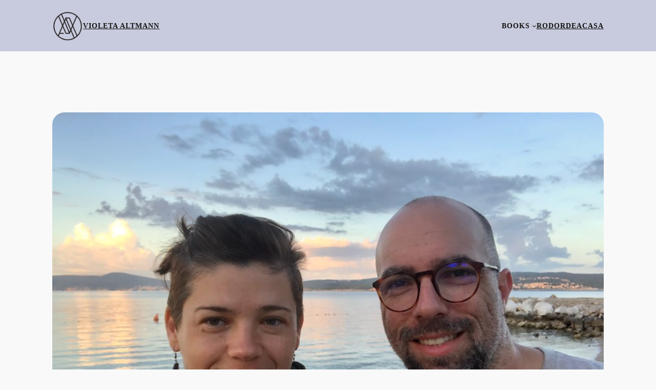

--- FILE ---
content_type: text/plain
request_url: https://www.google-analytics.com/j/collect?v=1&_v=j102&a=1712025420&t=pageview&_s=1&dl=https%3A%2F%2Fvioletaaltmann.com%2Four-journey%2F&ul=en-us%40posix&dt=Our%20journey%20%E2%80%93%20Violeta%20Altmann&sr=1280x720&vp=1280x720&_u=IEBAAEABAAAAACAAI~&jid=33453319&gjid=1649677066&cid=752770705.1769111441&tid=UA-27843788-1&_gid=1816836134.1769111441&_r=1&_slc=1&z=427636076
body_size: -451
content:
2,cG-3FPD4HMN0G